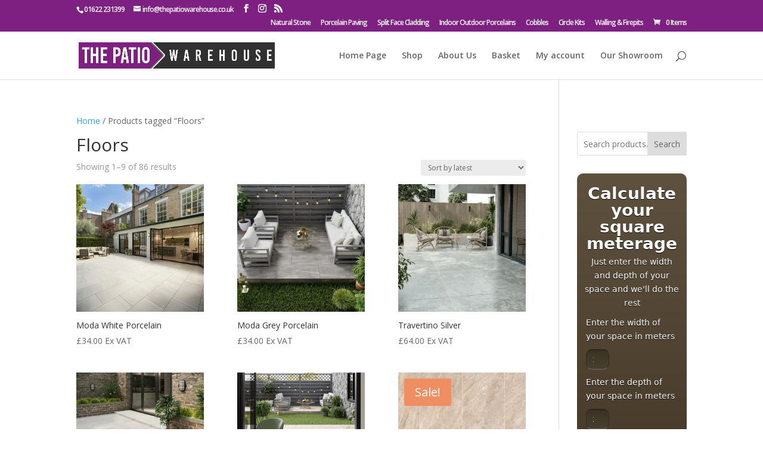

--- FILE ---
content_type: text/html; charset=utf-8
request_url: https://www.google.com/recaptcha/api2/aframe
body_size: 183
content:
<!DOCTYPE HTML><html><head><meta http-equiv="content-type" content="text/html; charset=UTF-8"></head><body><script nonce="VjufU2wCuTWuqzay48pbew">/** Anti-fraud and anti-abuse applications only. See google.com/recaptcha */ try{var clients={'sodar':'https://pagead2.googlesyndication.com/pagead/sodar?'};window.addEventListener("message",function(a){try{if(a.source===window.parent){var b=JSON.parse(a.data);var c=clients[b['id']];if(c){var d=document.createElement('img');d.src=c+b['params']+'&rc='+(localStorage.getItem("rc::a")?sessionStorage.getItem("rc::b"):"");window.document.body.appendChild(d);sessionStorage.setItem("rc::e",parseInt(sessionStorage.getItem("rc::e")||0)+1);localStorage.setItem("rc::h",'1769447687353');}}}catch(b){}});window.parent.postMessage("_grecaptcha_ready", "*");}catch(b){}</script></body></html>